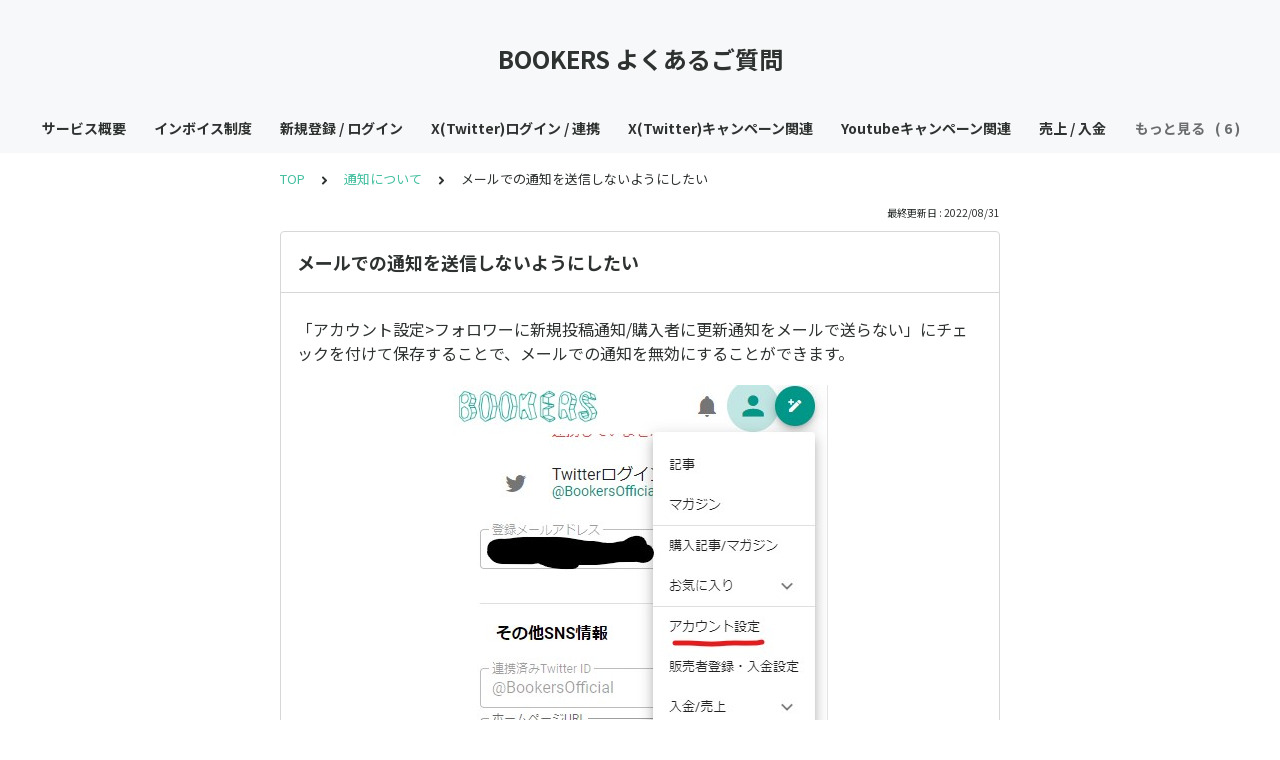

--- FILE ---
content_type: text/html; charset=utf-8
request_url: https://tayori.com/faq/27b9c3dafa6060ef49bea5e84b91dafceda95dff/detail/aac3c33a5283c5b2379eb716eeb85caf71d228d4/
body_size: 5167
content:
<!DOCTYPE html>
<html lang="ja">
  <head>
    <meta charset="utf-8" />
    <meta content="IE=edge,chrome=1" http-equiv="X-UA-Compatible" />
    <meta content="noindex" name="robots" />
    <meta name="viewport" content="width=device-width, initial-scale=1.0" />
    <meta name="format-detection" content="telephone=no" />
    <meta name="X-FRAME-OPTIONS" content="ALLOW-FROM" />
    <title>メールでの通知を送信しないようにしたい | BOOKERS よくあるご質問</title>
    <meta name="description" />
    <meta name="keywords" content="API" />
    <meta name="title" content="メールでの通知を送信しないようにしたい | BOOKERS よくあるご質問" /><meta property="og:locale" content="ja_JP" />
    <meta property="og:type" content="website" />
    <meta property="og:title" content="メールでの通知を送信しないようにしたい | BOOKERS よくあるご質問" />
    <meta name="og:description" content="" />
    <meta property="og:url" content="https://tayori.com/faq/27b9c3dafa6060ef49bea5e84b91dafceda95dff/detail/aac3c33a5283c5b2379eb716eeb85caf71d228d4" />
    <meta property="og:site_name" content="BOOKERS よくあるご質問" />
    <meta property="og:image" content="https://tayori.com/og.png" />
    <meta name="twitter:card" content="summary_large_image" />
    <meta name="twitter:url" content="https://tayori.com/faq/27b9c3dafa6060ef49bea5e84b91dafceda95dff/detail/aac3c33a5283c5b2379eb716eeb85caf71d228d4" />
    <meta name="twitter:title" content="メールでの通知を送信しないようにしたい | BOOKERS よくあるご質問" />
    <meta name="twitter:description" content="" />
    <meta name="twitter:image" content="https://tayori.com/og.png" />
    <meta property="fb:app_id" content="1434583830185194" /><link rel="stylesheet" media="all" href="/assets/customer_faq-7768857932138efc42250032fd63b1e790422035d33bd773fd4f085e0d3bc263.css" /><meta name="csrf-param" content="authenticity_token" />
    <meta name="csrf-token" content="ciknVXNGy7oxiyJNa6rdVstkccRQdhzx8iDzZlQze5hn/cRM4jXSF9DamVFNiNaQZGFXCBnZhr6C060LjjCfvw==" />
    <script async="async" src="https://www.googletagmanager.com/gtag/js?id=G-EHGYW3DXLT"></script>
    <script>
      window.dataLayer = window.dataLayer || [];
      function gtag(){dataLayer.push(arguments);}
      gtag('js', new Date());
      gtag('config', 'G-EHGYW3DXLT', {
        'page_title' : 'メールでの通知を送信しないようにしたい | BOOKERS よくあるご質問'
      });
    </script><link rel="canonical" href="https://tayori.com/faq/27b9c3dafa6060ef49bea5e84b91dafceda95dff/detail/aac3c33a5283c5b2379eb716eeb85caf71d228d4/" />
    <script>
      requestAnimationFrame(function (l) {l = document.createElement('link');l.rel = 'stylesheet';l.href = 'https://fonts.googleapis.com/css?family=Noto+Sans+JP:400,700&display=swap';document.head.appendChild(l)})
    </script>
  </head>
  <style>
    :root {
      /* default color */
      --theme-page_font_color         : #2e3231; /* ページテキスト */
      --theme-page_background_color   : #ffffff; /* ページ背景 */
      --theme-page_link_color         : #43bfa0; /* リンク色 */
      --theme-title_background_color  : #f7f8f9; /* ヘッダー背景 */
      --theme-title_font_color        : #2e3231; /* ヘッダーテキスト */
      --theme-button_background_color : #43bfa0; /* ボタン背景 */
      --theme-button_font_color       : #ffffff; /* ボタンテキスト */
      --theme-body_background_color   : #ffffff; /* 本文背景 */
      --theme-body_font_color         : #2e3231; /* 本文テキスト */
    
      /* theme 1 */
      /*
      --theme-page_font_color         : #627373;
      --theme-page_background_color   : #f2f2f2;
      --theme-page_link_color         : #ea5b3a;
      --theme-title_background_color  : #FFFFFF;
      --theme-title_font_color        : #3a3a3a;
      --theme-button_background_color : #ea5b3a;
      --theme-button_font_color       : #FFFFFF;
      --theme-body_background_color   : #ffffff;
      --theme-body_font_color         : #627373;
      */
    
      /* theme  2 */
      /*
      --theme-page_font_color         : #333B41;
      --theme-page_background_color   : #FFFFFF;
      --theme-page_link_color         : #4b99d7;
      --theme-title_background_color  : #e4e6e8;
      --theme-title_font_color        : #333B41;
      --theme-button_background_color : #ffc817;
      --theme-button_font_color       : #272b2d;
      --theme-body_background_color   : #ffffff;
      --theme-body_font_color         : #333B41;
      */
    
      /* theme  3 */
      /*
      --theme-page_font_color         : #31353c;
      --theme-page_background_color   : #FFFFFF;
      --theme-page_link_color         : #0090B0;
      --theme-title_background_color  : #31353c;
      --theme-title_font_color        : #FFFFFF;
      --theme-button_background_color : #0090B0;
      --theme-button_font_color       : #ffffff;
      --theme-body_background_color   : #ffffff;
      --theme-body_font_color         : #31353c;
      */
    }
  </style>
  <script>
    // default color
    var page_font_color         = '#2e3231';
    var page_background_color   = '#ffffff';
    var page_link_color         = '#43bfa0';
    var title_background_color  = '#f7f8f9';
    var title_font_color        = '#2e3231';
    var button_background_color = '#43bfa0';
    var button_font_color       = '#ffffff';
    var body_background_color   = '#ffffff';
    var body_font_color         = '#2e3231';
    
      // theme 1
      //- var page_font_color         = '#627373';
      //- var page_background_color   = '#f2f2f2';
      //- var page_link_color         = '#ea5b3a';
      //- var title_background_color  = '#FFFFFF';
      //- var title_font_color        = '#3a3a3a';
      //- var button_background_color = '#ea5b3a';
      //- var button_font_color       = '#FFFFFF';
      //- var body_background_color   = '#ffffff';
      //- var body_font_color         = '#627373';
    
      // theme 2
      //- var page_font_color         = '#333B41';
      //- var page_background_color   = '#FFFFFF';
      //- var page_link_color         = '#4b99d7';
      //- var title_background_color  = '#e4e6e8';
      //- var title_font_color        = '#333B41';
      //- var button_background_color = '#ffc817';
      //- var button_font_color       = '#272b2d';
      //- var body_background_color   = '#ffffff';
      //- var body_font_color         = '#333B41';
    
      // theme 3
      //- var page_font_color         = '#31353c';
      //- var page_background_color   = '#FFFFFF';
      //- var page_link_color         = '#0090B0';
      //- var title_background_color  = '#31353c';
      //- var title_font_color        = '#FFFFFF';
      //- var button_background_color = '#0090B0';
      //- var button_font_color       = '#ffffff';
      //- var body_background_color   = '#ffffff';
      //- var body_font_color         = '#31353c';
  </script>
  <body id="body-login">
    
    <div class="js-viewport">
      <div class="l-viewport">
        <div class="l-main">
          <header class="l-header js-header is-no-logo">
            <div class="c-wrapper">
              <div class="l-header__title"><a class="l-header__title__hit" href="/faq/27b9c3dafa6060ef49bea5e84b91dafceda95dff/" title="BOOKERS よくあるご質問">
                  <p class="l-header__title__text">
                    BOOKERS よくあるご質問
                  </p>
                </a>
              </div>
            </div>
          </header><nav class="p-category-nav">
            <div class="c-wrapper">
              <nav class="p-category-nav__nav js-greedy-nav">
                <ul class="p-category-nav__list js-greedy-nav-list">
                  <li><a href="/faq/27b9c3dafa6060ef49bea5e84b91dafceda95dff/category/2329137f409c3218307e139295bf21a9be371f12/">サービス概要</a>
                  </li>
                  <li><a href="/faq/27b9c3dafa6060ef49bea5e84b91dafceda95dff/category/1da49757829b24957e884a6ec983146f2babd000/">インボイス制度</a>
                  </li>
                  <li><a href="/faq/27b9c3dafa6060ef49bea5e84b91dafceda95dff/category/5d30f27e1cf7aa0ea73375f5a772a0e43e0db4a3/">新規登録 / ログイン</a>
                  </li>
                  <li><a href="/faq/27b9c3dafa6060ef49bea5e84b91dafceda95dff/category/1c76e918e311b1571351f33c9380cc70211eba81/">X(Twitter)ログイン / 連携</a>
                  </li>
                  <li><a href="/faq/27b9c3dafa6060ef49bea5e84b91dafceda95dff/category/abb2a86523b3d108f8cfd76529b6da8e6c2b5013/">X(Twitter)キャンペーン関連</a>
                  </li>
                  <li><a href="/faq/27b9c3dafa6060ef49bea5e84b91dafceda95dff/category/e9259fc88d8c11f59e15640f51947f60a31fb9ff/">Youtubeキャンペーン関連</a>
                  </li>
                  <li><a href="/faq/27b9c3dafa6060ef49bea5e84b91dafceda95dff/category/d7c8b03a4023ffee1251e1cba1bd5e179b8088e6/">売上 / 入金</a>
                  </li>
                  <li><a href="/faq/27b9c3dafa6060ef49bea5e84b91dafceda95dff/category/2f4a3c5e0d377a7e101dc67c07e3be13fdbe5df2/">決済方法</a>
                  </li>
                  <li><a href="/faq/27b9c3dafa6060ef49bea5e84b91dafceda95dff/category/0cf1d7d29b91e916b6b41a62b8876838b06a0b39/">記事を読む</a>
                  </li>
                  <li><a href="/faq/27b9c3dafa6060ef49bea5e84b91dafceda95dff/category/654208b5300dec2fbc512ae6f1a8f33dd15ccf94/">記事を書く</a>
                  </li>
                  <li><a href="/faq/27b9c3dafa6060ef49bea5e84b91dafceda95dff/category/98b398ab02621c6f711c43d1d9f21a0e9f4f2423/">定期購読マガジン/メンバーシップについて</a>
                  </li>
                  <li><a href="/faq/27b9c3dafa6060ef49bea5e84b91dafceda95dff/category/8773b1e970cf2763d3603f8e8fba48ac8a86af1e/">通知について</a>
                  </li>
                  <li><a href="/faq/27b9c3dafa6060ef49bea5e84b91dafceda95dff/category/d334d62d030fc1cd7155cf534d366bf57029ee1b/">退会について</a>
                  </li>
                </ul>
                <div class="js-dropdown-trigger">
                  <div class="p-category-nav__btn-more js-greedy-nav-btn-more">
                    もっと見る
                  </div>
                  <ul class="p-category-nav__list-hidden js-greedy-nav-list-hidden hidden"></ul>
                </div>
              </nav>
            </div>
          </nav>
          <a class="p-category-drawer-trigger js-category-drawer-trigger" href="#">
            <div class="humberger">
              <i class="bar top"></i><i class="bar mid"></i><i class="bar btm"></i>
            </div>
          </a>
          <div class="p-category-drawer js-category-drawer">
            <div class="p-category-drawer__inner">
              <div class="p-category-drawer__head">
                カテゴリ
              </div>
              <div class="p-category-drawer__body">
                <div class="p-category-drawer__nav">
                  <ul class="p-category-drawer__nav__list">
                    <li class="p-category-drawer__nav__list__item"><a href="/faq/27b9c3dafa6060ef49bea5e84b91dafceda95dff/category/2329137f409c3218307e139295bf21a9be371f12/">サービス概要</a>
                    </li>
                    <li class="p-category-drawer__nav__list__item"><a href="/faq/27b9c3dafa6060ef49bea5e84b91dafceda95dff/category/1da49757829b24957e884a6ec983146f2babd000/"><svg class="p-category-drawer__nav__list__item__icon"><use xlink:href="#ca-invoice"></use></svg>インボイス制度</a>
                    </li>
                    <li class="p-category-drawer__nav__list__item"><a href="/faq/27b9c3dafa6060ef49bea5e84b91dafceda95dff/category/5d30f27e1cf7aa0ea73375f5a772a0e43e0db4a3/"><svg class="p-category-drawer__nav__list__item__icon"><use xlink:href="#ca-login"></use></svg>新規登録 / ログイン</a>
                    </li>
                    <li class="p-category-drawer__nav__list__item"><a href="/faq/27b9c3dafa6060ef49bea5e84b91dafceda95dff/category/1c76e918e311b1571351f33c9380cc70211eba81/"><svg class="p-category-drawer__nav__list__item__icon"><use xlink:href="#ca-link"></use></svg>X(Twitter)ログイン / 連携</a>
                    </li>
                    <li class="p-category-drawer__nav__list__item"><a href="/faq/27b9c3dafa6060ef49bea5e84b91dafceda95dff/category/abb2a86523b3d108f8cfd76529b6da8e6c2b5013/"><svg class="p-category-drawer__nav__list__item__icon"><use xlink:href="#ca-discount"></use></svg>X(Twitter)キャンペーン関連</a>
                    </li>
                    <li class="p-category-drawer__nav__list__item"><a href="/faq/27b9c3dafa6060ef49bea5e84b91dafceda95dff/category/e9259fc88d8c11f59e15640f51947f60a31fb9ff/">Youtubeキャンペーン関連</a>
                    </li>
                    <li class="p-category-drawer__nav__list__item"><a href="/faq/27b9c3dafa6060ef49bea5e84b91dafceda95dff/category/d7c8b03a4023ffee1251e1cba1bd5e179b8088e6/"><svg class="p-category-drawer__nav__list__item__icon"><use xlink:href="#ca-bank"></use></svg>売上 / 入金</a>
                    </li>
                    <li class="p-category-drawer__nav__list__item"><a href="/faq/27b9c3dafa6060ef49bea5e84b91dafceda95dff/category/2f4a3c5e0d377a7e101dc67c07e3be13fdbe5df2/"><svg class="p-category-drawer__nav__list__item__icon"><use xlink:href="#ca-ticket"></use></svg>決済方法</a>
                    </li>
                    <li class="p-category-drawer__nav__list__item"><a href="/faq/27b9c3dafa6060ef49bea5e84b91dafceda95dff/category/0cf1d7d29b91e916b6b41a62b8876838b06a0b39/"><svg class="p-category-drawer__nav__list__item__icon"><use xlink:href="#ca-document"></use></svg>記事を読む</a>
                    </li>
                    <li class="p-category-drawer__nav__list__item"><a href="/faq/27b9c3dafa6060ef49bea5e84b91dafceda95dff/category/654208b5300dec2fbc512ae6f1a8f33dd15ccf94/"><svg class="p-category-drawer__nav__list__item__icon"><use xlink:href="#ca-design"></use></svg>記事を書く</a>
                    </li>
                    <li class="p-category-drawer__nav__list__item"><a href="/faq/27b9c3dafa6060ef49bea5e84b91dafceda95dff/category/98b398ab02621c6f711c43d1d9f21a0e9f4f2423/">定期購読マガジン/メンバーシップについて</a>
                    </li>
                    <li class="p-category-drawer__nav__list__item"><a href="/faq/27b9c3dafa6060ef49bea5e84b91dafceda95dff/category/8773b1e970cf2763d3603f8e8fba48ac8a86af1e/">通知について</a>
                    </li>
                    <li class="p-category-drawer__nav__list__item"><a href="/faq/27b9c3dafa6060ef49bea5e84b91dafceda95dff/category/d334d62d030fc1cd7155cf534d366bf57029ee1b/">退会について</a>
                    </li>
                  </ul>
                </div>
              </div>
            </div>
          </div>
          <div class="l-content">
            <div class="c-wrapper-narrow">
              <div class="p-breadcrumbs">
                <div class="p-breadcrumbs__inner"><a href="/faq/27b9c3dafa6060ef49bea5e84b91dafceda95dff/">TOP</a><svg class="p-breadcrumbs__icon"><use xlink:href="#ui-angle-right-solid"></use></svg><a href="/faq/27b9c3dafa6060ef49bea5e84b91dafceda95dff/category/8773b1e970cf2763d3603f8e8fba48ac8a86af1e/">通知について</a><svg class="p-breadcrumbs__icon"><use xlink:href="#ui-angle-right-solid"></use></svg><span>メールでの通知を送信しないようにしたい</span>
                </div>
              </div>
              <div class="p-update-info">最終更新日 : 2022/08/31
              </div>
              <article class="c-cards__list__item js-cards__list__item">
                <div class="c-cards__list__item__head js-cards__list__item__head">
                  <h1 class="c-cards__list__item__head__title">
                    メールでの通知を送信しないようにしたい
                  </h1>
                </div>
                <div class="c-cards__list__item__body">
                  <div class="p-article">
                    <div class="p-article__body">
                      <div class="p-article__item p-article__item--text"><p>「アカウント設定&gt;フォロワーに新規投稿通知/購入者に更新通知をメールで送らない」にチェックを付けて保存することで、メールでの通知を無効にすることができます。</p>
                        
                      </div>
                      <div class="p-article__item p-article__item--img"><img data-photoswipe-uid="" style="cursor: pointer;" src="/faq/27b9c3dafa6060ef49bea5e84b91dafceda95dff/part-file-acquisition/?file_hash=a92077427ef8cc4a5f9dc74f69a5564226f0c88e.jpg" alt="スクリーンショット 2022-08-31 215804.jpg" />
                      </div>
                    </div>
                    <div class="p-share-btns-wrapper-in-content">
                      <div class="p-share-btns">
                        <ul class="p-share-btns__list">
                          <li class="p-share-btns__list__item p-share-btns__list__item--facebook">
                            <a class="p-share-btns__list__item__hit" href="http://www.facebook.com/sharer.php?u=https://tayori.com/faq/27b9c3dafa6060ef49bea5e84b91dafceda95dff/detail/aac3c33a5283c5b2379eb716eeb85caf71d228d4" title="Facebookでシェア" onClick="window.open(encodeURI(decodeURI(this.href)),&#39;_blank&#39;,&#39;width=550, height=450, personalbar=0, toolbar=0, scrollbars=1, resizable=!&#39;); return false;">
                              <div class="p-share-btns__list__item__icon">
                                <svg><use xlink:href="#sn-facebook"></use></svg>
                              </div>
                              <div class="p-share-btns__list__item__title">
                                <div class="p-share-btns__list__item__title__inner">
                                  <p class="p-share-btns__list__item__title__main">
                                    Facebook
                                  </p>
                                  <p class="p-share-btns__list__item__title__sub">
                                    SHARE
                                  </p>
                                </div>
                              </div>
                            </a>
                          </li>
                          <li class="p-share-btns__list__item p-share-btns__list__item--twitter">
                            <a class="p-share-btns__list__item__hit" href="https://twitter.com/share?url=https://tayori.com/faq/27b9c3dafa6060ef49bea5e84b91dafceda95dff/detail/aac3c33a5283c5b2379eb716eeb85caf71d228d4&amp;text=メールでの通知を送信しないようにしたい | BOOKERS よくあるご質問" title="Twitterでシェア" onClick="window.open(encodeURI(decodeURI(this.href)),&#39;_blank&#39;,&#39;width=550, height=450, personalbar=0, toolbar=0, scrollbars=1, resizable=!&#39;); return false;">
                              <div class="p-share-btns__list__item__icon">
                                <svg><use xlink:href="#sn-twitter"></use></svg>
                              </div>
                              <div class="p-share-btns__list__item__title">
                                <div class="p-share-btns__list__item__title__inner">
                                  <p class="p-share-btns__list__item__title__main">
                                    Twitter
                                  </p>
                                  <p class="p-share-btns__list__item__title__sub">
                                    SHARE
                                  </p>
                                </div>
                              </div>
                            </a>
                          </li>
                          <li class="p-share-btns__list__item p-share-btns__list__item--line">
                            <a class="p-share-btns__list__item__hit" href="https://timeline.line.me/social-plugin/share?url=https://tayori.com/faq/27b9c3dafa6060ef49bea5e84b91dafceda95dff/detail/aac3c33a5283c5b2379eb716eeb85caf71d228d4" title="LINEで送る" target="_blank">
                              <div class="p-share-btns__list__item__icon">
                                <svg><use xlink:href="#sn-line"></use></svg>
                              </div>
                              <div class="p-share-btns__list__item__title">
                                <div class="p-share-btns__list__item__title__inner">
                                  <p class="p-share-btns__list__item__title__main">
                                    LINE
                                  </p>
                                  <p class="p-share-btns__list__item__title__sub">
                                    送る
                                  </p>
                                </div>
                              </div>
                            </a>
                          </li>
                          <li class="p-share-btns__list__item p-share-btns__list__item--hatena">
                            <a class="p-share-btns__list__item__hit" href="http://b.hatena.ne.jp/add?url=https://tayori.com/faq/27b9c3dafa6060ef49bea5e84b91dafceda95dff/detail/aac3c33a5283c5b2379eb716eeb85caf71d228d4" title="Hatenaでブックマーク" target="_blank">
                              <div class="p-share-btns__list__item__icon">
                                <svg><use xlink:href="#sn-hatena"></use></svg>
                              </div>
                              <div class="p-share-btns__list__item__title">
                                <div class="p-share-btns__list__item__title__inner">
                                  <p class="p-share-btns__list__item__title__main">
                                    Hatena
                                  </p>
                                  <p class="p-share-btns__list__item__title__sub">
                                    BOOKMARK
                                  </p>
                                </div>
                              </div>
                            </a>
                          </li>
                        </ul>
                      </div>
                    </div>
                  </div>
                </div>
              </article>
            </div>
            <div class="type-1col">
              <div class="c-cards">
                <div class="c-cards__list">
                  <div class="c-cards__list__item js-cards__list__item">
                    <div class="c-cards__list__item__head js-cards__list__item__head">
                      <p class="c-cards__list__item__head__title">
                        関連する質問
                      </p>
                    </div>
                    <div class="c-cards__list__item__body">
                      <div class="p-articles">
                        <ul class="p-articles__list">
                          <li class="p-articles__list__item"><a class="p-articles__list__item__hit" href="/faq/27b9c3dafa6060ef49bea5e84b91dafceda95dff/detail/a3c5fc19020f9b7762769ebca7160e87e4078c5d/">著者をフォローしているのに新規投稿の通知メールが届かない</a>
                          </li>
                          <li class="p-articles__list__item"><a class="p-articles__list__item__hit" href="/faq/27b9c3dafa6060ef49bea5e84b91dafceda95dff/detail/fae7b3631f81a895beb984858d5d144f52e81c00/">メールでの通知を無効にしたい</a>
                          </li>
                          <li class="p-articles__list__item"><a class="p-articles__list__item__hit" href="/faq/27b9c3dafa6060ef49bea5e84b91dafceda95dff/detail/a7c3b42e7b505a1ba3598b0997eec88647e1d7cf/">iOSにおいてプッシュ通知を有効にするには</a>
                          </li>
                          <li class="p-articles__list__item"><a class="p-articles__list__item__hit" href="/faq/27b9c3dafa6060ef49bea5e84b91dafceda95dff/detail/e20298c171cc0bc6dd6c3cf241cbaea4bb6d7b5e/">プッシュ通知を許可・ブロックにするには</a>
                          </li>
                        </ul>
                      </div>
                    </div>
                  </div>
                </div>
              </div>
            </div>
            <div class="c-wrapper-narrow">
              <form id="faq-search_bottom" method="get" action=""><input id="reservedActionPath_bottom" type="hidden" value="/faq/27b9c3dafa6060ef49bea5e84b91dafceda95dff/search/" />
                <div class="p-search-form">
                  <div class="p-search-form__input">
                    <input id="searchInput_bottom" class="p-search-form__input__field js-search-form__input__field" placeholder="検索ワードを入力" type="text" value="" />
                  </div>
                  <div class="p-search-form__btn">
                    <button><svg class="c-icon"><use xlink:href="#ca-search"></use></svg></button>
                  </div>
                </div>
              </form>
              <div class="p-keywords">
                <div class="p-keywords__list">
                  <div class="p-keywords__list__item"><a class="p-keywords__list__item__hit" href="/faq/27b9c3dafa6060ef49bea5e84b91dafceda95dff/tag/a332f171cecbd3515da925b65dae947c8c6175e6/"># API</a>
                  </div>
                </div>
              </div>
            </div>
            <script>
              document.addEventListener('DOMContentLoaded', function () {
                const searchForm = document.getElementById("faq-search_bottom")
                const searchBtn = document.querySelector("#faq-search_bottom button")
                const searchInput = document.getElementById("searchInput_bottom")
                const reservedActionPath = document.getElementById("reservedActionPath_bottom")
                if (searchForm) {
                    searchBtn.onclick = function (e) {
                    e.preventDefault();
                    if (searchInput.value !== '') {
                      let getPath = reservedActionPath.value + searchInput.value + '/'
                      location.href = encodeURI(getPath);
                    } else {
                      // no input value
                      return false
                    }
                  }
                } else {
                    return false
                }
              });
            </script>
          </div>
        </div>
        <div class="pswp" tabindex="-1" role="dialog" aria-hidden="true">
          <div class="pswp__bg"></div>
          <div class="pswp__scroll-wrap">
            <div class="pswp__container">
              <div class="pswp__item"></div>
              <div class="pswp__item"></div>
              <div class="pswp__item"></div>
            </div>
            <div class="pswp__ui pswp__ui--hidden">
              <div class="pswp__top-bar">
                <div class="pswp__counter"></div>
                <button class="pswp__button pswp__button--close" title="Close (Esc)"></button><button class="pswp__button pswp__button--fs" title="Toggle fullscreen"></button><button class="pswp__button pswp__button--zoom" title="Zoom in/out"></button>
                <div class="pswp__preloader">
                  <div class="pswp__preloader__icn">
                    <div class="pswp__preloader__cut">
                      <div class="pswp__preloader__donut"></div>
                    </div>
                  </div>
                </div>
              </div>
              <div class="pswp__share-modal pswp__share-modal--hidden pswp__single-tap">
                <div class="pswp__share-tooltip"></div>
              </div>
              <button class="pswp__button pswp__button--arrow--left" title="Previous (arrow left)"></button><button class="pswp__button pswp__button--arrow--right" title="Next (arrow right)"></button>
              <div class="pswp__caption">
                <div class="pswp__caption__center"></div>
              </div>
            </div>
          </div>
        </div>
      </div>
    </div>
    <script>
      var preview_flag = false;
    </script>
    <script src="/assets/customer_faq-dc2b99d2eeafd7b910271f2c37c1afa7a4ead0a4e44a6c7f5d7915706f3a02ff.js"></script>
  </body>
</html>